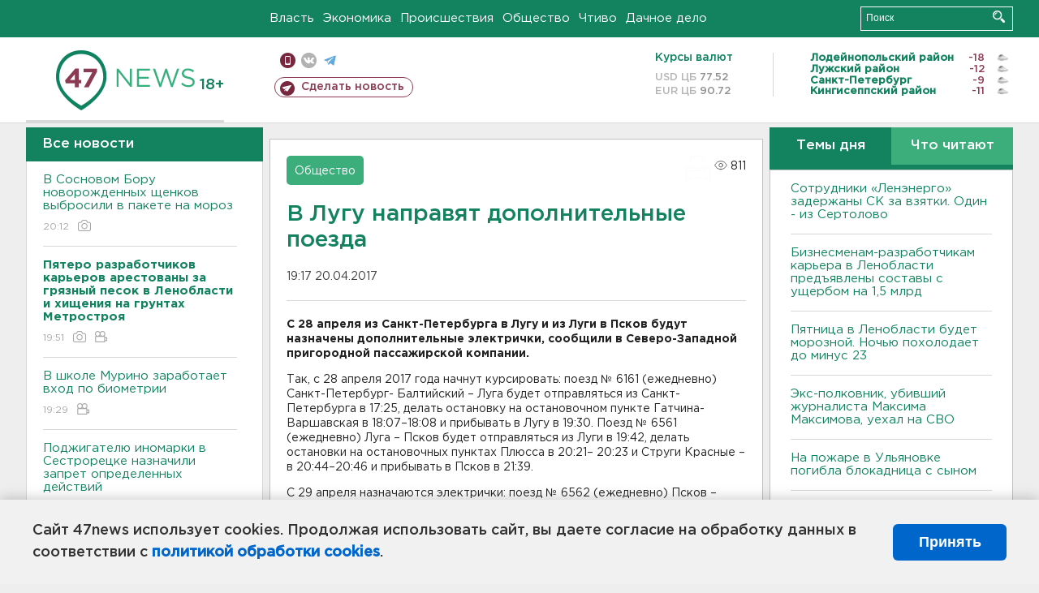

--- FILE ---
content_type: text/html; charset=UTF-8
request_url: https://47news.ru/articles/119491/
body_size: 18055
content:
<!DOCTYPE html>
<html xmlns="http://www.w3.org/1999/xhtml" prefix="og: http://ogp.me/ns#" lang="ru">
<head>
    <meta charset="UTF-8">
    <title>В Лугу направят дополнительные поезда -- 20 апреля 2017 &#8250; Статьи &#8250;  47новостей из Ленинградской области</title>
    <meta name="viewport" content="width=device-width, initial-scale=1">
    <meta name="keywords" content="Ленинградская область, 47 новостей из Ленинградской области, власть, политика, бизнес, производство, общество, ЧП, происшествия, криминал, коммуникации, граница, среда обитания, досуг, культура, лесопромышленный комплекс, ЛПК Ленобласти, Северо-Европейский газопровод, СЕГ, Балтийская трубопроводная система, БТС, Бокситогорский район, Волосовский район, Волховский район, Всеволожский район, Выборгский район, Гатчинский район, Кингисеппский район, Киришский район, Кировский район, Лодейнопольский район, Ломоносовский район, Лужский район, Подпорожский район, Приозерский район, Сланцевский район, Сосновый Бор, Тихвинский район, Тосненский район, цитата дня, глас народа, 47News, Финляндия, Выборг, Форд-Всеволожск, ЛАЭС, Финский залив, Ладожское озеро, рыбаки на льдине">
    <meta name="description" content="Кроме этого, из Луги дополнительные электрички направят в Псков.">
    <meta name="yandex-verification" content="60f81bf0b559655a">
    <meta name="yandex-verification" content="56562c0790546cc7">
    <meta name="google-site-verification" content="TFY-D1Ff-3Ecg_ZFNht2pYlTvtBeFznqqe2IVwvvYwk">
    <meta name="version" content="1.90.6">
    <meta property="og:title" content="В Лугу направят дополнительные поезда">
    <meta property="og:type" content="article" >
    <meta property="og:url" content="https://47news.ru/articles/119491/" >
    <meta property="og:image" content="https://47news.ru//frontend/images/social/og_image.png" >
    <meta property="og:site_name" content="47 Новостей Ленинградской области" >
    <meta property="og:description" content="Кроме этого, из Луги дополнительные электрички направят в Псков." >
        <link rel="apple-touch-icon" href="https://47news.ru/frontend/favicon/apple-touch-icon.png">
    <link rel="apple-touch-icon" sizes="57x57" href="https://47news.ru/frontend/favicon/apple-touch-icon-57x57.png">
    <link rel="apple-touch-icon" sizes="60x60" href="https://47news.ru/frontend/favicon/apple-touch-icon-60x60.png">
    <link rel="apple-touch-icon" sizes="72x72" href="https://47news.ru/frontend/favicon/apple-touch-icon-72x72.png">
    <link rel="apple-touch-icon" sizes="76x76" href="https://47news.ru/frontend/favicon/apple-touch-icon-76x76.png">
    <link rel="apple-touch-icon" sizes="114x114" href="https://47news.ru/frontend/favicon/apple-touch-icon-114x114.png">
    <link rel="apple-touch-icon" sizes="180x180" href="https://47news.ru/frontend/favicon/apple-touch-icon-180x180.png">
    <link rel="icon" type="image/png" sizes="16x16" href="https://47news.ru/frontend/favicon/favicon-16x16.png">
    <link rel="icon" type="image/png" sizes="32x32" href="https://47news.ru/frontend/favicon/favicon-32x32.png">
    <link rel="icon" type="image/png" sizes="192x192" href="https://47news.ru/frontend/favicon/android-chrome-192x192.png">
    <link rel="manifest" href="https://47news.ru/frontend/favicon/site.webmanifest">
    <link rel="mask-icon" href="https://47news.ru/frontend/favicon/safari-pinned-tab.svg" color="#1f9c75">
    <link rel="shortcut icon" href="https://47news.ru/frontend/favicon/favicon.ico">
    <meta name="msapplication-TileColor" content="#00aba9">
    <meta name="msapplication-TileImage" content="https://47news.ru/frontend/favicon/mstile-144x144.png">
    <meta name="msapplication-config" content="https://47news.ru/frontend/favicon/browserconfig.xml">
    <meta name="theme-color" content="#ffffff">
    <script>
        var timerMainBannerId = 0;
        var fqdn = '47news.ru';
        var scheme = 'https://';
        var domain_assets = 'https://47news.ru';
    </script>
            <!-- Yandex.Metrika counter -->
    <script>
        (function(m,e,t,r,i,k,a){ m[i]=m[i]||function() { (m[i].a=m[i].a||[]).push(arguments) };
            m[i].l=1*new Date();k=e.createElement(t),a=e.getElementsByTagName(t)[0],k.async=1,k.src=r,a.parentNode.insertBefore(k,a)})
        (window, document, "script", "https://mc.yandex.ru/metrika/tag.js", "ym");
        ym(5777860, "init", {
            clickmap:true,
            trackLinks:true,
            accurateTrackBounce:true,
            webvisor:true
        });
    </script>
    <noscript><div><img src="https://mc.yandex.ru/watch/5777860" style="position:absolute; left:-9999px;" alt=""></div></noscript>
    <!-- /Yandex.Metrika counter -->
    <!-- Adfox bidding -->
<script async src="https://yandex.ru/ads/system/header-bidding.js"></script>
    <script src="/frontend/adfox/adfox_bidding_main.js"></script>
<!-- Yandex Native Ads -->
<script>window.yaContextCb = window.yaContextCb || []</script>
<script src="https://yandex.ru/ads/system/context.js" async></script>
<!-- Adfox: END -->
    <script async src="https://jsn.24smi.net/smi.js" data-comment="traffic exchange network script: 24smi"></script>
    <script async src="https://cdn.tds.bid/bid.js" type="text/javascript"></script>
    <link href="/frontend/css/style.css" rel="stylesheet" type="text/css" >
    <link href="/frontend/fonts.css" rel="stylesheet" type="text/css" >
            <script src="https://47news.ru/frontend/js.jquery/jquery-1.12.4.min.js"></script>
        <script src="https://47news.ru/frontend/js.jquery/jquery.form.4.2.2.js"></script>
        <script src="https://47news.ru/frontend/js.jquery/jquery.mousewheel.js"></script>
        <script src="https://47news.ru/frontend/js.jquery/jquery.jscrollpane.min.js"></script>
        <link rel="stylesheet" href="https://47news.ru/frontend/js.jquery/jquery.jscrollpane.css" type="text/css">
        <script src="https://47news.ru/frontend/js.jquery/jquery.waitforimages.min.js"></script>
        <script src="/frontend/js.jquery/jquery.cookie.js"></script>
    <script>
        var GLOBAL_FEATURE_GREENHEAD_SCROLLABLE =  true ;
        var GLOBAL_FEATURE_BANNERHEIGHT_701 = 250;
    </script>
        <script src="/frontend/js.jquery/jquery.paginator.js?v=1.90.6"></script>
    <script src="/frontend/js/core.js?v=1.90.6"></script>
    <script src="/frontend/js/scripts.desktop.js?v=1.90.6"></script>
                    <link rel="stylesheet" href="/frontend/js.jquery/jquery.fancybox.min.css" type="text/css" >
        <script src="/frontend/js.jquery/jquery.fancybox.min.js"></script>
    <script id="greenswitcher">
        $(function(){
            $("#greenhead .district > span > a").on("click", function(){
                $("#greenhead .district .list").toggle();
            });
            $("#header, #content").on("click", function(){
                $("#greenhead .district .list").hide();
            });
        });
    </script>
</head>
<body>
<style>
    .cookie-consent {
        position: fixed;
        bottom: 0;
        left: 0;
        right: 0;
        background: #f1f1f1;
        padding: 25px 40px;
        box-shadow: 0 -2px 15px rgba(0,0,0,0.2);
        display: none;
        justify-content: space-between;
        align-items: center;
        z-index: 1000;
        min-height: 90px;
        box-sizing: border-box;
    }
    .cookie-consent-text {
        margin-right: 30px;
        font-size: 18px;
        line-height: 1.5;
        color: #333;
        flex-grow: 1;
    }
    .cookie-consent-link {
        color: #0066cc;
        text-decoration: none;
        font-weight: bold;
        white-space: nowrap;
    }
    .cookie-consent-link:hover {
        text-decoration: underline;
    }
    .cookie-consent-button {
        background: #0066cc;
        color: white;
        border: none;
        padding: 12px 24px;
        border-radius: 6px;
        cursor: pointer;
        font-size: 18px;
        font-weight: bold;
        min-width: 140px;
        transition: background 0.3s;
    }
    .cookie-consent-button:hover {
        background: #004d99;
    }
    @media (max-width: 768px) {
        .cookie-consent {
            flex-direction: column;
            padding: 20px;
            text-align: center;
        }
        .cookie-consent-text {
            margin-right: 0;
            margin-bottom: 20px;
        }
    }
</style>
<div class="cookie-consent" id="cookieConsent">
    <div class="cookie-consent-text">
        Сайт 47news использует cookies. Продолжая использовать сайт, вы даете согласие на обработку данных в соответствии с <a href="/pages/16/" class="cookie-consent-link">политикой обработки cookies</a>.
    </div>
    <button class="cookie-consent-button" id="cookieAcceptButton">Принять</button>
</div>
<script>
    document.addEventListener('DOMContentLoaded', function() {
        let cookieConsent = document.getElementById('cookieConsent');
        let acceptButton = document.getElementById('cookieAcceptButton');
        // Упрощенная проверка cookies без проблемных regexp
        function checkCookie() {
            let cookies = document.cookie.split(';');
            for(let i = 0; i < cookies.length; i++) {
                let cookie = cookies[i].trim();
                if(cookie.indexOf('cookieConsentAccepted=') === 0) {
                    return true;
                }
            }
            return false;
        }
        if(!checkCookie()) {
            console.log('consent display');
            cookieConsent.style.display = 'flex';
        }
        // Установка cookie на 6 месяцев
        function setConsentCookie() {
            let date = new Date();
            date.setMonth(date.getMonth() + 6);
            document.cookie = 'cookieConsentAccepted=true; expires=' + date.toUTCString() + '; path=/';
        }
        acceptButton.addEventListener('click', function() {
            console.log('set cookie');
            setConsentCookie();
            cookieConsent.style.display = 'none';
        });
    });
</script>
    <div
            class="abstract_banner topbanner_over_maindiv"
            data-adplace="place_701"
            data-comment="Панорама"
            style="max-height: 250px; ">
        <!--AdFox START-->
<!--47news.ru-->
<!--Площадка: 47news.ru / * / *-->
<!--Тип баннера: Панорама-->
<!--Расположение: верх страницы-->
<div id="adfox_head"></div>
<script>
    window.yaContextCb.push(()=>{
        Ya.adfoxCode.create({
            ownerId: 213964,
            containerId: 'adfox_head',
            params: {
                pp: 'g',
                ps: 'bohd',
                p2: 'fuav',
                puid1: ''
            }
        })
    })
</script>
    </div>
<div id="main">
        <div id="greenhead">
        <div class="wrapper">
                                                              <div class="menu" style="margin-left: 300px">
                <ul>
                    <li><a href="/rubrics/regime/">Власть</a></li>
                    <li><a href="/rubrics/economy/">Экономика</a></li>
                    <li><a href="/rubrics/emergency/">Происшествия</a></li>
                    <li><a href="/rubrics/society/">Общество</a></li>
                                        <li><a href="/plus/">Чтиво</a></li>                     <li><a href="/rubrics/dacha/">Дачное дело</a></li>
                                    </ul>
            </div>
            <div class="search" style="float: right">
                <form action="/search/" method="get">
                    <div class="input">
                        <input type="text" name="query" placeholder="Поиск" >
                        <button>Искать</button>
                    </div>
                </form>
            </div>
        </div>
    </div>
        <div id="header">
        <div class="wrapper">
            <div class="logo">
                <a href="/"><img src="https://47news.ru/frontend/images/logo_site.png" alt="Логотип 47 новостей"></a>
            </div>
            <div class="h18">
                <span style="vertical-align: sub; font-size: smaller">18+</span>
            </div>
            <div class="nets">
                <div class="fline">
                    <a href="https://m.47news.ru/?usemobile=1&noredir=1" class="mobile">Мобильная версия</a>
                    <a href="https://vk.com/news47rus" class="vk">вконтакте</a>
                    <a href="https://t.me/allnews47" class="tg">телеграм</a>
                                    </div>
                <div class="sline">
                    <a href="/articles/manage/" class="makenews">Сделать новость</a>
                </div>
            </div>
            <div class="currency">
                <span class="title">Курсы валют</span>
                <span class="row"><span>USD ЦБ</span> 77.52</span>
                <span class="row"><span>EUR ЦБ</span> 90.72</span>
            </div>
            <div class="weather">
                                    <ul>
                                                                                    <li>
                                    <b>Лодейнопольский район</b><span class="temp">-18</span><span class="i"><img width="15" src="https://47news.ru/frontend/images/weather/30n.png" alt="" ></span>
                                </li>
                                                                                                                <li>
                                    <b>Лужский район</b><span class="temp">-12</span><span class="i"><img width="15" src="https://47news.ru/frontend/images/weather/27n.png" alt="" ></span>
                                </li>
                                                                                                                <li>
                                    <b>Санкт-Петербург</b><span class="temp">-9</span><span class="i"><img width="15" src="https://47news.ru/frontend/images/weather/27n.png" alt="" ></span>
                                </li>
                                                                                                                <li>
                                    <b>Кингисеппский район</b><span class="temp">-11</span><span class="i"><img width="15" src="https://47news.ru/frontend/images/weather/30n.png" alt="" ></span>
                                </li>
                                                                                                                                                                                                                                                                                                                                                                                                                                                                                                                                                                                                                                                                                                                                                                                                                                                                                    </ul>
                            </div>
            <div class="clearfix"></div>
        </div>
    </div>
    <div id="content">
        <div class="wrapper">
                                    <div id="leftcol">
                                <a href="/articles/"><h3 class="ghead">Все новости</h3></a>
                <ul class="newslist verticalscrollplace">
                    		<li>
		<a href="/articles/281694/">
							В Сосновом Бору новорожденных щенков выбросили в пакете на мороз
									<span class="cdate">
				20:12
				<span class="rep_icon"><img src="https://47news.ru/frontend/images/icons/ico_photo.png"></span>							</span>
		</a>
	</li>
		<li>
		<a href="/articles/281695/">
							<b>Пятеро разработчиков карьеров арестованы за грязный песок в Ленобласти и хищения на грунтах Метростроя</b>
									<span class="cdate">
				19:51
				<span class="rep_icon"><img src="https://47news.ru/frontend/images/icons/ico_photo.png"></span>				<span class="rep_icon"><img src="https://47news.ru/frontend/images/icons/ico_video.png"></span>			</span>
		</a>
	</li>
		<li>
		<a href="/articles/281690/">
							В школе Мурино заработает вход по биометрии 
									<span class="cdate">
				19:29
								<span class="rep_icon"><img src="https://47news.ru/frontend/images/icons/ico_video.png"></span>			</span>
		</a>
	</li>
		<li class="noborder">
		<a href="/articles/281693/">
							Поджигателю иномарки в Сестрорецке назначили запрет определенных действий
									<span class="cdate">
				19:11
											</span>
		</a>
	</li>
			    <div
            class="abstract_banner b-block"
            data-adplace="place_201"
            data-comment="201"
            style="max-height: 400px; max-width: 240px;">
        <!--AdFox START-->
<!--47news.ru-->
<!--Площадка: 47news.ru / * / *-->
<!--Тип баннера: 240х400 слева-1-->
<!--Расположение: слева-1-->
<div id="adfox_163422008296913012"></div>
<script>
    window.yaContextCb.push(()=>{
        Ya.adfoxCode.create({
            ownerId: 213964,
            containerId: 'adfox_163422008296913012',
            params: {
                pp: 'jzf',
                ps: 'bohd',
                p2: 'foxk',
                puid1: ''
            }
        })
    })
</script>
<!-- 47news - RU - Adblocking - 300x600 -->
<!-- Invocation banner code for the requested adslot -->
<div id='crt-1293304-1'>
<script type='text/javascript'>callAdblock('crt-1293304-1',1293304,300,600);</script>
</div>
    </div>
		<li>
		<a href="/articles/281692/">
							<b>Посредник изолирован дома за полмиллиона взяток сотрудникам Ленэнерго</b>
									<span class="cdate">
				18:58
											</span>
		</a>
	</li>
		<li>
		<a href="/articles/281689/">
							От коньков до волейбола. Чем заняться в Ленобласти на выходных
									<span class="cdate">
				18:28
											</span>
		</a>
	</li>
		<li>
		<a href="/articles/281688/">
							"На выходных обещают до минус 25". "Ночлежка" собирает спасательные одеяла для бездомных в Петербурге и Москве
									<span class="cdate">
				18:10
											</span>
		</a>
	</li>
		<li>
		<a href="/articles/281687/">
							Макрон: В Средиземном море задержан танкер, следовавший из России
									<span class="cdate">
				17:59
											</span>
		</a>
	</li>
		<li>
		<a href="/articles/281686/">
							Глава Кузбасса после гибели младенцев в роддоме упрекнул матерей во вредных привычках
									<span class="cdate">
				17:37
											</span>
		</a>
	</li>
		<li>
		<a href="/articles/281685/">
							Лурье получила квартиру, но будет дальше судиться с Долиной
									<span class="cdate">
				17:14
											</span>
		</a>
	</li>
		<li>
		<a href="/articles/281684/">
							<b>Сотрудники «Ленэнерго» задержаны СК за взятки. Один - из Сертолово</b>
									<span class="cdate">
				16:55
											</span>
		</a>
	</li>
		<li>
		<a href="/articles/281681/">
							В Кудрово открывается детсад для 110 воспитанников
									<span class="cdate">
				16:25
											</span>
		</a>
	</li>
		<li>
		<a href="/articles/281679/">
							Полеты без паспорта между Шереметьево и Пулково разрешат 1 июня. Но это эксперимент
									<span class="cdate">
				16:10
											</span>
		</a>
	</li>
		<li>
		<a href="/articles/281676/">
							Второе ЧП в Татарстане. Лицеист подмешал химию в газировку и угостил одноклассников
									<span class="cdate">
				15:54
											</span>
		</a>
	</li>
		<li>
		<a href="/articles/281678/">
							Возбуждено дело после смертельного конфликта в петербургском "Сити Молле". Камера сняла, что предшествовало этому 
									<span class="cdate">
				15:40
								<span class="rep_icon"><img src="https://47news.ru/frontend/images/icons/ico_video.png"></span>			</span>
		</a>
	</li>
		<li>
		<a href="/articles/281677/">
							<b>Бизнесменам-разработчикам карьера в Ленобласти предъявлены составы с ущербом на 1,5 млрд</b>
									<span class="cdate">
				15:25
								<span class="rep_icon"><img src="https://47news.ru/frontend/images/icons/ico_video.png"></span>			</span>
		</a>
	</li>
		<li>
		<a href="/articles/281675/">
							В Петербурге арестовали водителя, сбившего с ног инспектора (видео) 
									<span class="cdate">
				15:05
								<span class="rep_icon"><img src="https://47news.ru/frontend/images/icons/ico_video.png"></span>			</span>
		</a>
	</li>
		<li>
		<a href="/articles/281674/">
							<b>Пятница в Ленобласти будет морозной. Ночью похолодает до минус 23</b>
									<span class="cdate">
				14:50
				<span class="rep_icon"><img src="https://47news.ru/frontend/images/icons/ico_photo.png"></span>							</span>
		</a>
	</li>
		<li>
		<a href="/articles/281673/">
							Устроивший ЧП в лицее в Нижнекамске в больнице. Перед нападением на работницу у него произошел конфликт
									<span class="cdate">
				14:36
				<span class="rep_icon"><img src="https://47news.ru/frontend/images/icons/ico_photo.png"></span>							</span>
		</a>
	</li>
		<li>
		<a href="/articles/281671/">
							Хинштейн попал в ДТП. Машину занесло и выбросило на обочину
									<span class="cdate">
				13:58
				<span class="rep_icon"><img src="https://47news.ru/frontend/images/icons/ico_photo.png"></span>							</span>
		</a>
	</li>
		<li>
		<a href="/articles/281670/">
							<b>Экс-полковник, убивший журналиста Максима Максимова, уехал на СВО</b>
									<span class="cdate">
				13:40
											</span>
		</a>
	</li>
		<li>
		<a href="/articles/281669/">
							<b>НЭО ищет того, кто изучит участок у Таменгонта на предмет строительства комплекса по переработке отходов</b>
									<span class="cdate">
				13:26
											</span>
		</a>
	</li>
		<li>
		<a href="/articles/281668/">
							В Кронштадте планируют проводить испытания беспилотных авиасистем
									<span class="cdate">
				13:15
											</span>
		</a>
	</li>
		<li>
		<a href="/articles/281667/">
							Среди погибших при столкновении поездов в Испании оказалась россиянка
									<span class="cdate">
				12:59
											</span>
		</a>
	</li>
		<li>
		<a href="/articles/281665/">
							Песков: Перечисляемый РФ в "Совет мира" $1 млрд должен пойти на восстановление Палестины
									<span class="cdate">
				12:45
											</span>
		</a>
	</li>
		<li>
		<a href="/articles/281666/">
							<b>На пожаре в Ульяновке погибла блокадница с сыном</b>
									<span class="cdate">
				12:32
				<span class="rep_icon"><img src="https://47news.ru/frontend/images/icons/ico_photo.png"></span>							</span>
		</a>
	</li>
		<li>
		<a href="/articles/281664/">
							Переговоры Путина с Уиткоффом и Кушнером начнутся поздно и могут уйти в ночь
									<span class="cdate">
				12:28
											</span>
		</a>
	</li>
		<li>
		<a href="/articles/281662/">
							В Ленобласти беременные смогут бесплатно пройти неинвазивное пренатальное тестирование
									<span class="cdate">
				11:40
											</span>
		</a>
	</li>
		<li>
		<a href="/articles/281661/">
							 "OBI Россия" станет "DOM Лента"
									<span class="cdate">
				11:25
											</span>
		</a>
	</li>
		<li>
		<a href="/articles/281660/">
							Заметил прохожий. Полиция задержала поджигателя иномарки в Сестрорецке
									<span class="cdate">
				11:10
											</span>
		</a>
	</li>
		<li>
		<a href="/articles/281659/">
							<b>В Петербурге школьница залила мужчину перцовкой за замечание и попала под уголовное дело</b>
									<span class="cdate">
				10:58
											</span>
		</a>
	</li>
		<li>
		<a href="/articles/281657/">
							Один человек попал в больницу после пожара в поселке Кингисеппский. Просто загорелся матрас
									<span class="cdate">
				10:40
											</span>
		</a>
	</li>
		<li>
		<a href="/articles/281658/">
							<b>ЧП в Нижнекамске. Ученик взорвал петарды в лицее и ранил уборщицу</b>
									<span class="cdate">
				10:26
				<span class="rep_icon"><img src="https://47news.ru/frontend/images/icons/ico_photo.png"></span>							</span>
		</a>
	</li>
		<li>
		<a href="/articles/281656/">
							СМИ: Трамп может предложить жителям Гренландии по 1 млн долларов
									<span class="cdate">
				10:16
											</span>
		</a>
	</li>
		<li>
		<a href="/articles/281655/">
							<b>В "самой идеальной деревне Ленобласти" задержали курьера — пособника мошенников</b>
									<span class="cdate">
				09:53
				<span class="rep_icon"><img src="https://47news.ru/frontend/images/icons/ico_photo.png"></span>							</span>
		</a>
	</li>
		<li>
		<a href="/articles/281654/">
							<b>Генконсульство подтвердило, что в Босфоре нашли тело пловца Николая Свечникова</b>
									<span class="cdate">
				09:34
				<span class="rep_icon"><img src="https://47news.ru/frontend/images/icons/ico_photo.png"></span>							</span>
		</a>
	</li>
		<li>
		<a href="/articles/281653/">
							Силу пожаротушения наблюдали у Детской школы искусств во Всеволожске
									<span class="cdate">
				09:14
				<span class="rep_icon"><img src="https://47news.ru/frontend/images/icons/ico_photo.png"></span>							</span>
		</a>
	</li>
		<li>
		<a href="/articles/281652/">
							<b>После смертельного конфликта в петербургском "Сити Молле" ищут охранника</b>
									<span class="cdate">
				09:01
											</span>
		</a>
	</li>
		<li>
		<a href="/articles/281651/">
							<b>Москалькова: В Курской области нашли более 520 тел погибших</b>
									<span class="cdate">
				08:41
											</span>
		</a>
	</li>
		<li>
		<a href="/articles/281646/">
							В Раздолье отметила 91-летие узница фашизма
									<span class="cdate">
				00:37
				<span class="rep_icon"><img src="https://47news.ru/frontend/images/icons/ico_photo.png"></span>							</span>
		</a>
	</li>
		<li>
		<a href="/articles/281628/">
							Иностранцев, служивших в российской армии, хотят защитить от депортации
									<span class="cdate">
				00:15
											</span>
		</a>
	</li>
		<li>
		<a href="/articles/281650/">
							Погибших после удара ВСУ в Краснодарском крае стало больше
									<span class="cdate">
				23:46, 21.01.2026
											</span>
		</a>
	</li>
		<li>
		<a href="/articles/281645/">
							В карьере под Выборгом опять будут взрывы
									<span class="cdate">
				23:32, 21.01.2026
											</span>
		</a>
	</li>
		<li>
		<a href="/articles/281649/">
							<b>Путин: замороженные в США активы РФ пойдут на «Совет мира» и восстановление территорий, пострадавших при СВО</b>
									<span class="cdate">
				23:16, 21.01.2026
								<span class="rep_icon"><img src="https://47news.ru/frontend/images/icons/ico_video.png"></span>			</span>
		</a>
	</li>
		<li>
		<a href="/articles/281647/">
							Продлить часы работы детсадов. Путин предложил проработать этот вопрос
									<span class="cdate">
				22:55, 21.01.2026
											</span>
		</a>
	</li>
		<li>
		<a href="/articles/281648/">
							Двое погибли, горят резервуары с нефтепродуктами. Краснодарский край подвергся атаке
									<span class="cdate">
				22:29, 21.01.2026
											</span>
		</a>
	</li>
		<li>
		<a href="/articles/281644/">
							Путин потребовал быстрее запускать систему выплаты семьям единого пособия
									<span class="cdate">
				22:11, 21.01.2026
				<span class="rep_icon"><img src="https://47news.ru/frontend/images/icons/ico_photo.png"></span>							</span>
		</a>
	</li>
		<li>
		<a href="/articles/281639/">
							Законодатели Казахстана планируют запретить детям появляться в соцсетях
									<span class="cdate">
				21:56, 21.01.2026
											</span>
		</a>
	</li>
		<li>
		<a href="/articles/281633/">
							Госдума может ужесточить наказание за экономические преступления
									<span class="cdate">
				21:31, 21.01.2026
											</span>
		</a>
	</li>
		<li>
		<a href="/articles/281643/">
							Трамп считает, что Россия и Украина близки к мирной сделке
									<span class="cdate">
				21:14, 21.01.2026
											</span>
		</a>
	</li>
		<li>
		<a href="/articles/281635/">
							В России уже полгода замедляют Telegram
									<span class="cdate">
				20:58, 21.01.2026
											</span>
		</a>
	</li>
		<li>
		<a href="/articles/281642/">
							<b>В Петербурге нашли авиабомбу. Показываем процесс от транспортировки до уничтожения</b>
									<span class="cdate">
				20:30, 21.01.2026
				<span class="rep_icon"><img src="https://47news.ru/frontend/images/icons/ico_photo.png"></span>				<span class="rep_icon"><img src="https://47news.ru/frontend/images/icons/ico_video.png"></span>			</span>
		</a>
	</li>
		<li>
		<a href="/articles/281641/">
							Путин поручил Минстрою взяться за заснеженную Камчатку
									<span class="cdate">
				20:12, 21.01.2026
				<span class="rep_icon"><img src="https://47news.ru/frontend/images/icons/ico_photo.png"></span>							</span>
		</a>
	</li>
		<li>
		<a href="/articles/281632/">
							В Петербурге встретили первый самолет из Марокко. Рейсы будут три раза в неделю
									<span class="cdate">
				19:59, 21.01.2026
				<span class="rep_icon"><img src="https://47news.ru/frontend/images/icons/ico_photo.png"></span>							</span>
		</a>
	</li>
		<li>
		<a href="/articles/281640/">
							<b>Спасатели продолжают работать на месте сгоревшего ангара в Тельмана</b>
									<span class="cdate">
				19:25, 21.01.2026
								<span class="rep_icon"><img src="https://47news.ru/frontend/images/icons/ico_video.png"></span>			</span>
		</a>
	</li>
		<li>
		<a href="/articles/281638/">
							ФК "Ленинградец" вничью сыграл с "Волгой" на сборах в Турции
									<span class="cdate">
				19:09, 21.01.2026
				<span class="rep_icon"><img src="https://47news.ru/frontend/images/icons/ico_photo.png"></span>							</span>
		</a>
	</li>
		<li>
		<a href="/articles/281611/">
							<b>Показывать в плохом виде - неправильно. Фотографов попросили уйти с балкона в Госдуме, откуда видно депутатов</b>
									<span class="cdate">
				18:57, 21.01.2026
											</span>
		</a>
	</li>
		<li>
		<a href="/articles/281637/">
							В Тельмана после пожара искали в воздухе фенол, сажу и другие загрязняющие вещества
									<span class="cdate">
				18:41, 21.01.2026
											</span>
		</a>
	</li>
		<li>
		<a href="/articles/281627/">
							Комитет по дорожному хозяйству проверил, как убирают снег в Кировском районе
									<span class="cdate">
				18:23, 21.01.2026
								<span class="rep_icon"><img src="https://47news.ru/frontend/images/icons/ico_video.png"></span>			</span>
		</a>
	</li>
		<li>
		<a href="/articles/281634/">
							<b>Водителю стало плохо на КАД Петербурга. Он скончался в скорой </b>
									<span class="cdate">
				18:10, 21.01.2026
											</span>
		</a>
	</li>
		<li>
		<a href="/articles/281631/">
							Трамп о Гренландии: США не будут применять силу 
									<span class="cdate">
				17:51, 21.01.2026
											</span>
		</a>
	</li>
		<li>
		<a href="/articles/281630/">
							<b>Дрозденко рассказал, почему не начинается стройка метро до Кудрово</b>
									<span class="cdate">
				17:40, 21.01.2026
											</span>
		</a>
	</li>
		<li>
		<a href="/articles/281626/">
							18 домов, девять машин и сотни миллионов экс-замначальника ГУ ФСИН Петербурга и Ленобласти передадут государству
									<span class="cdate">
				17:25, 21.01.2026
											</span>
		</a>
	</li>
		<li>
		<a href="/articles/281625/">
							В поселке Ромашки простятся с бойцом. Он скончался после ранения 
									<span class="cdate">
				17:15, 21.01.2026
				<span class="rep_icon"><img src="https://47news.ru/frontend/images/icons/ico_photo.png"></span>							</span>
		</a>
	</li>
		<li>
		<a href="/articles/281624/">
							Губернатор Ленобласти – о Гатчине: «Я уже переехал. У меня там свой кабинет»
									<span class="cdate">
				17:00, 21.01.2026
											</span>
		</a>
	</li>
		<li>
		<a href="/articles/281623/">
							«Это и так с барского плеча». Губернатор Ленобласти рассказал о реставрации Выборга
									<span class="cdate">
				16:52, 21.01.2026
											</span>
		</a>
	</li>
		<li>
		<a href="/articles/281622/">
							«Отличников и так поощряют». Губернатор Ленобласти рассказал, кому государство должно дарить подарки на Новый год
									<span class="cdate">
				16:45, 21.01.2026
											</span>
		</a>
	</li>
		<li>
		<a href="/articles/281621/">
							На полигоне под Гатчиной будет зелёный холм, а не парк развлечений
									<span class="cdate">
				16:36, 21.01.2026
											</span>
		</a>
	</li>
		<li>
		<a href="/articles/281620/">
							<b>Дрозденко объяснил, почему сменил руководство комитета по транспорту</b>
									<span class="cdate">
				16:26, 21.01.2026
											</span>
		</a>
	</li>
		<li>
		<a href="/articles/281616/">
							Дрозденко показал и расшифровал логотип 100-летия Ленинградской области
									<span class="cdate">
				16:17, 21.01.2026
				<span class="rep_icon"><img src="https://47news.ru/frontend/images/icons/ico_photo.png"></span>							</span>
		</a>
	</li>
		<li>
		<a href="/articles/281619/">
							<b>Дрозденко: возможностей "застолбить и на халяву получить" землю все меньше</b>
									<span class="cdate">
				16:08, 21.01.2026
											</span>
		</a>
	</li>
		<li>
		<a href="/articles/281618/">
							Учительница, обвиняемая в совращении школьников в Петербурге, находится в психиатрической больнице 
									<span class="cdate">
				16:05, 21.01.2026
											</span>
		</a>
	</li>
		<li>
		<a href="/articles/281617/">
							Дрозденко признался, что не сам отвечает в соцсетях
									<span class="cdate">
				15:55, 21.01.2026
											</span>
		</a>
	</li>
		<li>
		<a href="/articles/281614/">
							<b>Дрозденко назвал завод Ленобласти, где есть сложности</b>
									<span class="cdate">
				15:42, 21.01.2026
											</span>
		</a>
	</li>
		<li>
		<a href="/articles/281615/">
							<b>Как заходили за взятками «Ленэнерго» на полмиллиона. Задержаны двое </b>
									<span class="cdate">
				15:38, 21.01.2026
								<span class="rep_icon"><img src="https://47news.ru/frontend/images/icons/ico_video.png"></span>			</span>
		</a>
	</li>
		<li>
		<a href="/articles/281613/">
							<b>Сбежал из военного госпиталя и получил пулю в колено в Коммунаре - видео задержания человека с ножом</b>
									<span class="cdate">
				15:30, 21.01.2026
								<span class="rep_icon"><img src="https://47news.ru/frontend/images/icons/ico_video.png"></span>			</span>
		</a>
	</li>
		<li>
		<a href="/articles/281612/">
							<b>Глава Ленобласти хочет заставить депутатов работать. Хотя бы перед выборами</b>
									<span class="cdate">
				15:20, 21.01.2026
											</span>
		</a>
	</li>
		<li>
		<a href="/articles/281610/">
							Муниципальную реформу Ленобласти немного подвинули. Теперь – до 2030 года
									<span class="cdate">
				15:13, 21.01.2026
											</span>
		</a>
	</li>
		<li>
		<a href="/articles/281608/">
							Губернатор Ленобласти хочет введения заградительных пошлин на корунд и ферросплав
									<span class="cdate">
				15:07, 21.01.2026
											</span>
		</a>
	</li>
		<li>
		<a href="/articles/281609/">
							<b>На обысках в «Ленэнерго» в Петербурге ищут полмиллиона взятки за свет для недвижимости и билбордов</b>
									<span class="cdate">
				14:58, 21.01.2026
											</span>
		</a>
	</li>
		<li>
		<a href="/articles/281607/">
							Дрозденко о взаимоотношениях с Газпромом: «Мы не халявщики, а партнёры»
									<span class="cdate">
				14:50, 21.01.2026
											</span>
		</a>
	</li>
		<li>
		<a href="/articles/281606/">
							<b>"Волшебства здесь не может быть". Губернатор Ленобласти предрек повышение цен на капремонт</b>
									<span class="cdate">
				14:41, 21.01.2026
				<span class="rep_icon"><img src="https://47news.ru/frontend/images/icons/ico_photo.png"></span>							</span>
		</a>
	</li>
		<li>
		<a href="/articles/281605/">
							<b>Дрозденко намекнул, что сосед-губернатор Филимонов повлиял на алкостатистику Ленобласти</b>
									<span class="cdate">
				14:31, 21.01.2026
											</span>
		</a>
	</li>
		<li>
		<a href="/articles/281602/">
							<b>Стала известна дата встречи Уиткоффа и Путина</b>
									<span class="cdate">
				14:22, 21.01.2026
											</span>
		</a>
	</li>
		<li>
		<a href="/articles/281603/">
							Банки смогут отказаться от проверки целевого использования ряда кредитов
									<span class="cdate">
				14:07, 21.01.2026
											</span>
		</a>
	</li>
		<li>
		<a href="/articles/281601/">
							<b>В Ленобласти усилится мороз</b>
									<span class="cdate">
				13:52, 21.01.2026
				<span class="rep_icon"><img src="https://47news.ru/frontend/images/icons/ico_photo.png"></span>							</span>
		</a>
	</li>
		<li>
		<a href="/articles/281599/">
							Безработный c перцовым баллончиком вырвал сумку у женщины в Тосно
									<span class="cdate">
				13:28, 21.01.2026
											</span>
		</a>
	</li>
		<li>
		<a href="/articles/281600/">
							<b>У задержанного за грязный карьер в Ленобласти нашли паспорт Украины и бумаги на виллу в Прибалтике</b>
									<span class="cdate">
				13:26, 21.01.2026
											</span>
		</a>
	</li>
		<li>
		<a href="/articles/281598/">
							<b>Здание обрушилось в Новосибирске, известно о двоих пострадавших</b>
									<span class="cdate">
				13:12, 21.01.2026
				<span class="rep_icon"><img src="https://47news.ru/frontend/images/icons/ico_photo.png"></span>							</span>
		</a>
	</li>
		<li>
		<a href="/articles/281597/">
							Минобрнауки: Аспирантура будет отдельным уровнем профессионального образования
									<span class="cdate">
				13:00, 21.01.2026
											</span>
		</a>
	</li>
		<li>
		<a href="/articles/281596/">
							Полиция Петербурга задержала карманника, сорвавшего миллионный куш в баре
									<span class="cdate">
				12:41, 21.01.2026
											</span>
		</a>
	</li>
		<li>
		<a href="/articles/281595/">
							В Соцфонде рассказали, какие выплаты проиндексируют в феврале
									<span class="cdate">
				12:30, 21.01.2026
											</span>
		</a>
	</li>
		<li>
		<a href="/articles/281592/">
							Раскопки у Новой Бури вскрыли конфликт религий
									<span class="cdate">
				12:06, 21.01.2026
				<span class="rep_icon"><img src="https://47news.ru/frontend/images/icons/ico_photo.png"></span>							</span>
		</a>
	</li>
		<li>
		<a href="/articles/281594/">
							Судимый житель Колпино избил свою бабушку ради 8 тысяч рублей
									<span class="cdate">
				11:45, 21.01.2026
											</span>
		</a>
	</li>
		<li>
		<a href="/articles/281593/">
							Леноблводоканал устранил пять крупных утечек в Кингисеппе
									<span class="cdate">
				11:30, 21.01.2026
											</span>
		</a>
	</li>
		<li>
		<a href="/articles/281591/">
							<b>Из-за атаки БПЛА в Адыгее пострадали 13 человек</b>
									<span class="cdate">
				11:14, 21.01.2026
				<span class="rep_icon"><img src="https://47news.ru/frontend/images/icons/ico_photo.png"></span>							</span>
		</a>
	</li>
		<li>
		<a href="/articles/281590/">
							Мать пропавшего пловца Свечникова рассказала новые подробности о розыске сына
									<span class="cdate">
				10:55, 21.01.2026
											</span>
		</a>
	</li>
		<li>
		<a href="/articles/281588/">
							Мигранты планировали теракт в Уфе. Преступные план накрыла ФСБ
									<span class="cdate">
				10:35, 21.01.2026
											</span>
		</a>
	</li>
		<li>
		<a href="/articles/281589/">
							<b>В Петербурге CК и ФСБ задержаны топы из крупной компании-добытчика песка</b>
									<span class="cdate">
				10:22, 21.01.2026
											</span>
		</a>
	</li>
		<li>
		<a href="/articles/281587/">
							В России могут установить новый самозапрет
									<span class="cdate">
				09:54, 21.01.2026
											</span>
		</a>
	</li>
                </ul>
                <a href="/articles/"><h3 class="ghead">Все новости</h3></a>
            </div>
            <div class="centercol">
                                                    <div class="middlecol">
                            <div
            class="abstract_banner m14 b-block"
            data-adplace="place_404"
            data-comment="404"
            style=" ">
        <!--AdFox START-->
<!--47news.ru-->
<!--Площадка: 47news.ru / * / *-->
<!--Тип баннера: 608х100 страницы шапки-->
<!--Расположение: <верх страницы>-->
<div id="adfox_150421594263481305"></div>
<script>
window.yaContextCb.push(()=>{
    window.Ya.adfoxCode.create({
        ownerId: 213964,
        containerId: 'adfox_150421594263481305',
        params: {
            pp: 'g',
            ps: 'bohd',
            p2: 'frqd'
        }
    })
});
</script>
    </div>
                                                				<div class="centerblock m20">
		<div class="article-full" id="the_article">
			<script type="application/ld+json">{"@context":"https://schema.org","@type":"NewsArticle","headline":"В Лугу направят дополнительные поезда","description":"Кроме этого, из Луги дополнительные электрички направят в Псков.","mainEntityOfPage":{"@type":"WebPage","@id":"https://47news.ru/articles/119491/"},"dateModified":"2017-04-20T19:17:00+03:00","datePublished":"2017-04-20T19:17:00+03:00","publisher":{"@type":"Organization","name":"47news.ru","logo":{"@type":"ImageObject","url":"https://47news.ru/frontend/images/logo_site.png","height":74,"width":171}}}</script>
						<div class="article-head line">
				<div class="fl">
																		<span class="rubric"><a href="/rubrics/society/">Общество</a></span>
															</div>
												<div style="float: right; display: inline-block">
					<a href="/articles:print/119491/" rel="nofollow" style="display: inline-block">
						<img class="icon-printer-hover-display" src="/frontend/images/icons/printer-icon.svg" width="32" height="32" alt="">
					</a>
					<span id="article_nviews_wrapper" style="display: none; font-size: 14px">
						<svg width="16" height="16" viewBox="0 0 24 24" fill="none"><path d="M12 19C7.10988 19 3.52823 16.581 1 11.4946C3.52823 6.41901 7.10988 4 12 4C16.8901 4 20.4718 6.41901 23 11.5054C20.4718 16.581 16.8901 19 12 19Z" stroke="currentColor" stroke-linecap="round" stroke-linejoin="round"></path><circle cx="12.0938" cy="11.5" r="3.5" stroke="currentColor" stroke-linecap="round" stroke-linejoin="round"></circle></svg>
						<span id="article_nviews_data" style="vertical-align: top" title="Всего: 810, за сутки: 0, сегодня: 0">810</span>
					</span>
				</div>
								<div class="clearfix-both"></div>
				<h1>В Лугу направят дополнительные поезда</h1>
				<span class="cdate">19:17 20.04.2017</span>
											</div>
			<div class="article-text">
				<p><strong>С 28 апреля из Санкт-Петербурга в Лугу и из Луги в Псков будут назначены дополнительные электрички, сообщили в Северо-Западной пригородной пассажирской компании.</strong></p>
<p>Так, с 28 апреля 2017 года начнут курсировать: поезд № 6161 (ежедневно) Санкт-Петербург- Балтийский – Луга будет отправляться из Санкт-Петербурга в 17:25, делать остановку на остановочном пункте Гатчина-Варшавская в 18:07–18:08 и прибывать в Лугу в 19:30. Поезд № 6561 (ежедневно) Луга – Псков будет отправляться из Луги в 19:42, делать остановки на остановочных пунктах Плюсса в 20:21– 20:23 и Струги Красные – в 20:44–20:46 и прибывать в Псков в 21:39.</p>
<p>С 29 апреля назначаются электрички: поезд № 6562 (ежедневно) Псков – Луга, будет отправляться из Пскова в 6:57, делать остановки на остановочных пунктах Струги Красные в 7:55–7:57 и Плюсса – 8:19–8:21 и прибывать в Лугу 9:00. Поезд № 6162 (ежедневно) Луга – Санкт-Петербург- Балтийский, будет отправляться из Луги в 9:20, делать остановку на остановочном пункте Гатчина Варшавская в 10:28–10:29 и прибывать на Балтийский вокзал в 11:07.</p>
<p>Кроме того, назначаются дополнительные поезда на участке Санкт-Петербург- Балтийский – Луга с 28 апреля 2017 года: поезд № 6153 (по понедельникам, средам и пятницам) Санкт-Петербург- Балтийский –Луга будет отправляться из Санкт-Петербурга в 16:15, делать остановку на остановочных пунктах Ленинский Проспект в 16:24–16:25 и Гатчина Варшавская в 16:57 – 16:58 и прибывать в Лугу в 18:16.</p>
<p>С 1 мая 2017 года: поезд № 6154 (по понедельникам, средам и пятницам) Луга – Санкт-Петербург-Балтийский, будет отправляться из Луги в 9:49, делать остановку на остановочных пунктах Сиверская в 10:40–10:41, Гатчина Варшавская в 11:02–11:03, Татьянино 11:05–11:06 и Ленинский Проспект 11:36–11:37 и прибывать на Балтийский вокзал в 11:47.</p>
			</div>
			<div class="clearfix"></div>
			<div class="social">
    <script src="https://yastatic.net/es5-shims/0.0.2/es5-shims.min.js"></script>
    <script src="https://yastatic.net/share2/share.js"></script>
    <div class="ya-share2" data-curtain data-services="vkontakte,odnoklassniki,lj,telegram"></div> </div>
			<div class="clearfix-both"></div>
			<p class="text-after-article text-after-article-mobile">
				Чтобы первыми узнавать о главных событиях в Ленинградской области - подписывайтесь на <a href="https://telegram.me/allnews47" rel="nofollow" target="_blank">канал 47news в Telegram</a>
							</p>
							<div class="article-hint">
					Увидели опечатку? Сообщите через форму <a href="/articles/manage/?type=error&article=119491">обратной связи</a>.
				</div>
					</div>
	</div>
	    <div
            class="abstract_banner m20 b-block"
            data-adplace="place_501"
            data-comment="501"
            style=" ">
        <!--AdFox START-->
<!--47news.ru-->
<!--Площадка: 47news.ru / все страницы сайта / 608х300 над комментариями-->
<!--Категория: <не задана>-->
<!--Тип баннера: 608х300 над комментариями-->
<div id="adfox_152648188356744851"></div>
<script>
window.yaContextCb.push(()=>{
    window.Ya.adfoxCode.create({
        ownerId: 213964,
        containerId: 'adfox_152648188356744851',
        params: {
            p1: 'bxkzu',
            p2: 'fqcz',
            puid1: ''
        }
    })
});
</script>
<!-- 47news - RU - Adblocking - 600x300 -->
<!-- Invocation banner code for the requested adslot -->
<div id='crt-1293305'>
	<script type='text/javascript'>callAdblock('crt-1293305',1293305,600,300);</script>
</div>
    </div>
    <!-- Traffic exchange network widget: 24СМИ -->
<div class="smi24__informer smi24__auto" data-smi-blockid="29243"></div>
<div class="smi24__informer smi24__auto" data-smi-blockid="29244"></div>
<script>(window.smiq = window.smiq || []).push({ });</script>
<!-- Traffic exchange network widget: end -->
        <div id="pvw-id" data-comment="TDS recommendation widget (desktop)">
        <script>
            if (window.defineRecWidget){
                window.defineRecWidget({
                    containerId: "pvw-id",
                    plId: "6167",
                    prId: "6167-76",
                    product: "wpvw",
                })
            }else{
                window.recWait = window.recWait || [];
                window.recWait.push({
                    containerId: "pvw-id",
                    plId: "6167",
                    prId: "6167-76",
                    product: "wpvw",
                })
            }
        </script>
    </div>
		<!-- Yandex Native Ads C-A-63504-25 -->
<div id="id-C-A-63504-25" data-comment="yandex recomendations"></div>
<script>
    window.yaContextCb.push(()=>{
        Ya.Context.AdvManager.renderWidget({
            renderTo: 'id-C-A-63504-25',
            blockId: 'C-A-63504-25'
        })
    });
</script>
<!-- end: Yandex Native Ads C-A-63504-25 -->
	    <script>
    document.addEventListener('DOMContentLoaded', function() {
        const today = new Date().toJSON().slice(0,10).replace(/-/g,''); // ГГГГММДД
        const item_id = 119491;
        const item_type = 'article';
        const cookie_name = 'article[119491]';
        let is_visited = localStorage.getItem(cookie_name);
        let show_nviews_eye =  true ;
        if (is_visited !== today) {
            is_visited = null;
        }
        // Создаем данные для отправки
        const formData = new FormData();
        formData.append('id', item_id);
        formData.append('item_type', item_type);
        formData.append('cookie_name', cookie_name);
        formData.append('is_visited', (is_visited === null) ? 0 : 1);
        // Выполняем запрос
        fetch('/who/collect/', {
            method: 'POST',
            /* этот заголовок нужен потому что в index.php обработчик определяется по заголовку */
            headers: {
                'X-Requested-With': 'XMLHttpRequest'
            },
            body: formData
        })
            .then(response => {
                if (!response.ok) {
                    throw new Error(`HTTP error! status: ${ response.status }`);
                }
                return response.json();
            })
            .then(response => {
                if (response.status === 'install') {
                    localStorage.setItem(cookie_name, today);
                    console.log('First unique visit, localStorage value installed');
                } else if (response.status === 'visit') {
                    console.log('Non-unique visit, tracked');
                } else {
                    console.log('Error, response is: ', response);
                }
                // обновление глазика
                if (show_nviews_eye && response.nviews) {
                    const articleNviewsData = document.getElementById('article_nviews_data');
                    if (articleNviewsData) {
                        articleNviewsData.textContent = response.nviews;
                        articleNviewsData.setAttribute('title', `Всего: ${ response.nviews }, за сутки: ${ response.nviews_day }, сегодня: ${ response.nviews_today }`);
                    }
                    const articleNviewsWrapper = document.getElementById('article_nviews_wrapper');
                    if (articleNviewsWrapper) {
                        articleNviewsWrapper.style.display = 'inline-block';
                    }
                }
            })
            .catch(error => {
                console.error('Error fetching data:', error);
            });
    });
</script>
                            <div
            class="abstract_banner m20 b-block"
            data-adplace="place_403"
            data-comment="403"
            style=" ">
        <!--AdFox START-->
<!--47news.ru-->
<!--Площадка: 47news.ru / * / *-->
<!--Тип баннера: Перетяжка 100%-->
<!--Расположение: <низ страницы>-->
<div id="adfox_149191617258147182"></div>
<script>
window.yaContextCb.push(()=>{
    window.Ya.adfoxCode.create({
        ownerId: 213964,
        containerId: 'adfox_149191617258147182',
        params: {
            pp: 'i',
            ps: 'bohd',
            p2: 'y'
        }
    })
});
</script>
<!-- 47news - RU - Adblocking - 600x300 -->
<!-- Invocation banner code for the requested adslot -->
<div id='crt-1293305-1'>
	<script type='text/javascript'>callAdblock('crt-1293305-1',1293305,600,300);</script>
</div>
    </div>
                    </div>
                    <div class="rightcol">
                        <section>
                            <div class="greenswitcher">
    <div class="greenswitch">
        <ul>
            <li class="selected"><a href="javascript:void(0);" data-rel="themes-list">Темы дня</a></li>
            <li><a href="javascript:void(0);" data-rel="read-list">Что читают</a></li>
        </ul>
    </div>
    <ul class="themes-list" id="gswitcher">
                    <li><a href="/articles/281684/">Сотрудники «Ленэнерго» задержаны СК за взятки. Один - из Сертолово</a></li>
                    <li><a href="/articles/281677/">Бизнесменам-разработчикам карьера в Ленобласти предъявлены составы с ущербом на 1,5 млрд</a></li>
                    <li><a href="/articles/281674/">Пятница в Ленобласти будет морозной. Ночью похолодает до минус 23</a></li>
                    <li><a href="/articles/281670/">Экс-полковник, убивший журналиста Максима Максимова, уехал на СВО</a></li>
                    <li><a href="/articles/281666/">На пожаре в Ульяновке погибла блокадница с сыном</a></li>
                    <li><a href="/articles/281655/">В &quot;самой идеальной деревне Ленобласти&quot; задержали курьера — пособника мошенников</a></li>
                    <li><a href="/articles/278559/">Кешбэк до Нового года. Как жители Ленобласти могут сэкономить на каждом проезде</a></li>
                    </ul>
    <ul id="themes-list" style="display: none;">
                    <li><a href="/articles/281684/">Сотрудники «Ленэнерго» задержаны СК за взятки. Один - из Сертолово</a></li>
                    <li><a href="/articles/281677/">Бизнесменам-разработчикам карьера в Ленобласти предъявлены составы с ущербом на 1,5 млрд</a></li>
                    <li><a href="/articles/281674/">Пятница в Ленобласти будет морозной. Ночью похолодает до минус 23</a></li>
                    <li><a href="/articles/281670/">Экс-полковник, убивший журналиста Максима Максимова, уехал на СВО</a></li>
                    <li><a href="/articles/281666/">На пожаре в Ульяновке погибла блокадница с сыном</a></li>
                    <li><a href="/articles/281655/">В &quot;самой идеальной деревне Ленобласти&quot; задержали курьера — пособника мошенников</a></li>
                    <li><a href="/articles/278559/">Кешбэк до Нового года. Как жители Ленобласти могут сэкономить на каждом проезде</a></li>
                    </ul>
    <ul id="read-list" style="display: none;">
                    <li><a href="/articles/281654/">Генконсульство подтвердило, что в Босфоре нашли тело пловца Николая Свечникова</a></li>
                    <li><a href="/articles/281680/">Такое время. Генпрокуратура интересуется, как участник СВО стал председателем в Ленобласти</a></li>
                    <li><a href="/articles/281652/">После смертельного конфликта в петербургском "Сити Молле" ищут охранника</a></li>
                    <li><a href="/articles/281663/">Грунт от метро в довесок. Миллиарду с песчаного карьера Ленобласти добавили тяжкие 380 млн</a></li>
                    <li><a href="/articles/281636/">Жарить кирпичи. Как коченеет Киев</a></li>
                    <li><a href="/articles/281655/">В "самой идеальной деревне Ленобласти" задержали курьера — пособника мошенников</a></li>
                    </ul>
    <script >
        $(function() {
            $(document).on("click", ".greenswitcher .greenswitch li a", function() {
                $(".greenswitcher .greenswitch li").removeClass("selected");
                $(this).closest("li").addClass("selected");
                var id = $(this).data("rel");
                $(".greenswitcher #gswitcher").attr("class", id).html($(".greenswitcher #" + id).html());
            });
        });
    </script>
</div>
                         </section>
                            <div
            class="abstract_banner b-block"
            data-adplace="place_301"
            data-comment="301"
            style="max-height: 400px; max-width: 240px;">
        <!--AdFox START-->
<!--47news.ru-->
<!--Площадка: 47news.ru / * / *-->
<!--Тип баннера: 240х400 справа-1-->
<!--Расположение: справа-1-->
<div id="adfox_14919158986944"></div>
<script>
window.yaContextCb.push(()=>{
    window.Ya.adfoxCode.create({
        ownerId: 213964,
        containerId: 'adfox_14919158986944',
        params: {
            pp: 'jzc',
            ps: 'bohd',
            p2: 'foxg'
        }
    })
});
</script>
<!-- 47news - RU - Adblocking - 300x600 -->
<!-- Invocation banner code for the requested adslot -->
<div id='crt-1293304'>
<script type='text/javascript'>callAdblock('crt-1293304',1293304,300,600);</script>
</div>
    </div>
                            <div
            class="abstract_banner b-block"
            data-adplace="place_304"
            data-comment="304"
            style="max-height: 600px; max-width: 300px;">
        <!--AdFox START-->
<!--47news.ru-->
<!--Площадка: 47news.ru / * / *-->
<!--Тип баннера: 240х400 справа-2-->
<!--Расположение: справа-2-->
<div id="adfox_side2"></div>
<script>
window.yaContextCb.push(()=>{
    window.Ya.adfoxCode.create({
        ownerId: 213964,
        containerId: 'adfox_side2',
        params: {
            pp: 'jzd',
            ps: 'bohd',
            p2: 'foxi'
        }
    })
});
</script>
    </div>
                            <div
            class="abstract_banner b-block"
            data-adplace="place_302"
            data-comment="302"
            style="max-height: 600px; max-width: 300px;">
        <!--AdFox START-->
<!--47news.ru-->
<!--Площадка: 47news.ru / * / *-->
<!--Тип баннера: 240х400 справа-3-->
<!--Расположение: справа-3-->
<div id="adfox_163421933128067989"></div>
<script>
    window.yaContextCb.push(()=>{
        Ya.adfoxCode.create({
            ownerId: 213964,
            containerId: 'adfox_163421933128067989',
            params: {
                pp: 'jze',
                ps: 'bohd',
                p2: 'foxj',
                puid1: ''
            }
        })
    })
</script>
    </div>
                            <div
            class="abstract_banner b-block"
            data-adplace="place_303"
            data-comment="303"
            style=" ">
        <!--AdFox START-->
<!--47news.ru-->
<!--Площадка: 47news.ru / * / *-->
<!--Тип баннера: 240х400 справа-4-->
<!--Расположение: справа-4-->
<div id="adfox_149450186814379028"></div>
<script>
    window.yaContextCb.push(()=>{
        Ya.adfoxCode.create({
            ownerId: 213964,
            containerId: 'adfox_149450186814379028',
            params: {
                pp: 'bteq',
                ps: 'bohd',
                p2: 'hjpr',
                puid1: ''
            }
        })
    })
</script>
    </div>
                    </div>
                    <div class="clearfix"></div>
                            </div>
        </div>
    </div>
    <div id="footer">
        <div class="wrapper">
            <div class="content" style="margin-left: 150px">
                <div class="b">
                    <ul class="links">
                        <li>
                            <a href="/pages/1/">О сайте</a>
                        </li>
                        <li>
                            <a href="/pages/3/">Контакты</a>
                        </li>
                        <li class="last">
                            <a href="/pages/2/">Реклама</a>
                        </li>
                        <li style="display: block"><br></li>
                        <li>
                            <a href="/pages/8/">Политика конфиденциальности</a>
                        </li>
                        <li>
                            <a href="/pages/11/">Политика обработки персональных данных</a>
                        </li>
                        <li>
                            <a href="/pages/16/">Политика использования cookie-файлов</a>
                        </li>
                    </ul>
                    <div class="cnt">
                            <!--LiveInternet counter-->
    <script>
        new Image().src = "//counter.yadro.ru/hit?r"+
            escape(document.referrer)+((typeof(screen)=="undefined")?"":
                ";s"+screen.width+"*"+screen.height+"*"+(screen.colorDepth?
                    screen.colorDepth:screen.pixelDepth))+";u"+escape(document.URL)+
            ";h"+escape(document.title.substring(0,150))+";"+Math.random();</script>
    <!--/LiveInternet-->
    <!--LiveInternet logo-->
    <a href="//www.liveinternet.ru/click" target="_blank"><img src="//counter.yadro.ru/logo?44.3" title="LiveInternet" alt="" border="0" width="31" height="31"></a>
    <!--/LiveInternet-->
    <!-- Rating@Mail.ru counter -->
    <script>
        var _tmr = window._tmr || (window._tmr = []);
        _tmr.push({ id: "1058438", type: "pageView", start: (new Date()).getTime() });
        (function (d, w, id) {
            if (d.getElementById(id)) return;
            var ts = d.createElement("script"); ts.type = "text/javascript"; ts.async = true; ts.id = id;
            ts.src = "https://top-fwz1.mail.ru/js/code.js";
            var f = function () { var s = d.getElementsByTagName("script")[0]; s.parentNode.insertBefore(ts, s); };
            if (w.opera == "[object Opera]") { d.addEventListener("DOMContentLoaded", f, false); } else { f(); }
        })(document, window, "topmailru-code");
    </script>
    <noscript><div><img src="https://top-fwz1.mail.ru/counter?id=1058438;js=na" style="border:0;position:absolute;left:-9999px;" alt="Top.Mail.Ru"></div></noscript>
    <!-- //Rating@Mail.ru counter -->
    <!-- Rating@Mail.ru logo -->
    <a href="https://top.mail.ru/jump?from=1058438"><img src="https://top-fwz1.mail.ru/counter?id=1058438;t=487;l=1" style="border:0;" height="31" width="88" alt="Top.Mail.Ru"></a>
    <!-- //Rating@Mail.ru logo -->
    <!-- Top100 (Kraken) Widget -->
    <span id="top100_widget"></span>
    <!-- END Top100 (Kraken) Widget -->
    <!-- Top100 (Kraken) Counter -->
    <script>
        (function (w, d, c) {
            (w[c] = w[c] || []).push(function() { var options = { project: 895050, element: 'top100_widget', }; try { w.top100Counter = new top100(options); } catch(e) { } });
            var n = d.getElementsByTagName("script")[0], s = d.createElement("script"), f = function () { n.parentNode.insertBefore(s, n); };
            s.type = "text/javascript"; s.async = true; s.src = (d.location.protocol == "https:" ? "https:" : "http:") + "//st.top100.ru/top100/top100.js";
            if (w.opera == "[object Opera]") { d.addEventListener("DOMContentLoaded", f, false); } else { f(); }
        })(window, document, "_top100q");
    </script>
    <noscript>
        <img src="//counter.rambler.ru/top100.cnt?pid=895050" alt="Топ-100">
    </noscript>
    <!-- END Top100 (Kraken) Counter -->
                    </div>
                    <div class="f-menu">
                        <ul>
                            <li><a class="f18">Вконтакте</a></li>
                            <li><a target="_blank" href="https://vk.com/news47rus" class="vk">Вконтакте</a></li>
                            <li><a target="_blank" href="https://t.me/allnews47" class="tg">Telegram</a></li>
                        </ul>
                        <div class="clearfix"></div>
                    </div>
                </div>
                <div class="rtext" >
                    &copy;&#160;<a href="https://47news.ru">47 новостей (47 news)</a> 2005&mdash;2026&nbsp;г.<br >
                    Свидетельство о регистрации СМИ <nobr>Эл № ФС 77-39848</nobr>, выдано Федеральной службой по надзору в сфере связи, информационных технологий и массовых коммуникаций (Роскомнадзор) от <nobr>18 мая 2010г.</nobr><br >
                    <span>При использовании материалов гиперссылка обязательна.<br ></span>
                </div>
                <div class="clearfix"></div>
                <div class="text"><br>
                    47news.ru — независимое интернет-издание, направленное на всестороннее освещение политической и общественной жизни в Ленинградской области, экономической и инвестиционной активности в регионе.
                    Создатели рассчитывают, что «47 новостей» станет популярной и конструктивной площадкой для свободного обсуждения событий, которые происходят в 47-м регионе России.                 </div>
                <div class="clearfix"></div>
            </div>
        </div>
    </div>
</div>
<button id="scroll_up_button" title="Наверх"></button>
</body>
</html>
<!-- Consumed memory: 0 bytes, SQL query count: 5, SQL time 0.000748 sec, Total time: 0 sec. -->


--- FILE ---
content_type: text/html; charset=UTF-8
request_url: https://47news.ru/who/collect/
body_size: 217
content:
{"status":"install","message":"","id":"119491","unique":0,"recordVisitInMemoryCache":true,"updateArticleStats":true,"nviews":811,"nviews_day":0,"nviews_today":0,"recordVisitUnique":true}